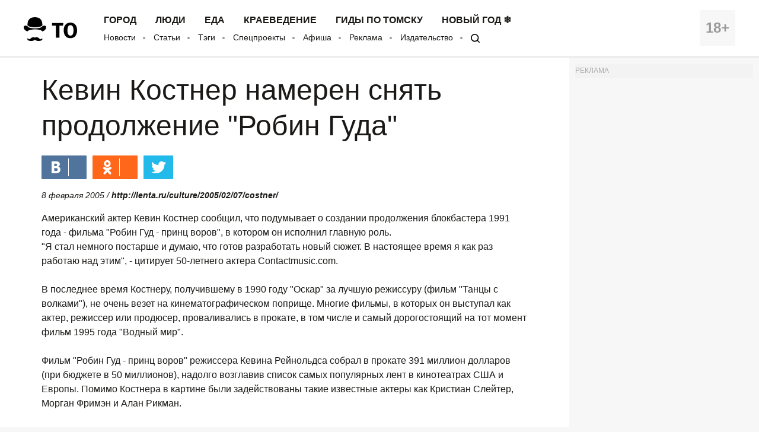

--- FILE ---
content_type: application/javascript; charset=utf-8
request_url: https://mediametrics.ru/partner/inject/online.ru.js
body_size: 5037
content:
var MediaMetricsRating=[
[34126294, "Путин: Россия продолжит добиваться поставленных целей", "chelyabinsk-news.ru", "chelyabinsk-news.ru/12726-pytin-rossiia-prodoljit-dobivatsia-postavlennyh-celei/"],
[30212941, "Рогозин предупреждает: Не надо думать, что Трамп — выживший из ума чудак!", "kursknov.ru", "kursknov.ru/12922-rogozin-predyprejdaet-ne-nado-dymat-chto-tramp-vyjivshii-iz-yma-chydak/"],
[33599479, "Латынина* признала правоту Путина: Рупор «Эха Москвы» потряс Рунет откровениями. Либералы не простят", "ufa-news.ru", "ufa-news.ru/12653-latynina-priznala-pravoty-pytina-rypor-eha-moskvy-potrias-rynet-otkroveniiami-liberaly-ne-prostiat/"],
[71291982, "По всей стране медики говорят правду: После гибели 9 младенцев вспыхнуло. «Дело врачей» дошло до Бастрыкина", "dailsmi.ru", "dailsmi.ru/17984-po-vsei-strane-mediki-govoriat-pravdy-posle-gibeli-9-mladencev-vspyhnylo-delo-vrachei-doshlo-do-bastrykina/"],
[89904671, "В США возмущены заявлением Киева: Украинский министр случайно проговорился об ударе России", "ufa-news.ru", "ufa-news.ru/12651-v-ssha-vozmysheny-zaiavleniem-kieva-ykrainskii-ministr-slychaino-progovorilsia-ob-ydare-rossii/"],
[52275974, "Личное купе без соседей: существует ли идеальный вагон в поездах РЖД", "chelyabinsk-news.ru", "chelyabinsk-news.ru/12710-lichnoe-kype-bez-sosedei-syshestvyet-li-idealnyi-vagon-v-poezdah-rjd/"],
[47388480, "Красивые палаты — не гарантия безопасности: гинеколог рассказала, на что смотреть при выборе роддома", "ufa-news.ru", "ufa-news.ru/12641-krasivye-palaty-ne-garantiia-bezopasnosti-ginekolog-rasskazala-na-chto-smotret-pri-vybore-roddoma/"],
[25236370, "Трамп хочет получить широкий доступ к ресурсам Арктики: Коц", "dailsmi.ru", "dailsmi.ru/17987-tramp-hochet-polychit-shirokii-dostyp-k-resyrsam-arktiki-koc/"],
[34618919, "Генштаб запретил упоминать про этот бой: «Спасать наших там не намерены». Учитель не выдержала и написала пост", "chelyabinsk-news.ru", "chelyabinsk-news.ru/12728-genshtab-zapretil-ypominat-pro-etot-boi-spasat-nashih-tam-ne-namereny-ychitel-ne-vyderjala-i-napisala-post/"],
[32557614, "США не дали повторить фокус из XX века. Англии с Францией приготовиться!", "thisnews.ru", "thisnews.ru/14925-ssha-ne-dali-povtorit-fokys-iz-xx-veka-anglii-s-franciei-prigotovitsia/"],
[6762121, "Февраль 2026 года удивит россиян почти как новогодние каникулы: 10 дней праздников подряд", "omsnews.ru", "omsnews.ru/13492-fevral-2026-goda-ydivit-rossiian-pochti-kak-novogodnie-kanikyly-10-dnei-prazdnikov-podriad/"],
[26286156, "«Был богаче, чем Тимур Иванов»: Экс-сенатор решил стать королём на зоне. И попал на 120 млн рублей", "cvn21.ru", "cvn21.ru/13025-byl-bogache-chem-timyr-ivanov-eks-senator-reshil-stat-korolem-na-zone-i-popal-na-120-mln-ryblei/"],
[63028550, "Что скрывают эксперты: ждет ли рубль обвал после марта или все под контролем?", "ms-news.ru", "ms-news.ru/13474-chto-skryvaut-eksperty-jdet-li-rybl-obval-posle-marta-ili-vse-pod-kontrolem/"],
[63513944, "Куда пропал Соловьёв: почему ведущий исчез из эфиров и что об этом говорят", "cvn21.ru", "cvn21.ru/12989-kyda-propal-solovev-pochemy-vedyshii-ischez-iz-efirov-i-chto-ob-etom-govoriat/"],
[46318128, "Путин сделал выводы, третий «Орешник» будет с боевой частью? Зеленский в курсе, Герасимов на передовой", "omsnews.ru", "omsnews.ru/13502-pytin-sdelal-vyvody-tretii-oreshnik-bydet-s-boevoi-chastu-zelenskii-v-kyrse-gerasimov-na-peredovoi/"],
[51469967, "«Мне нужен самый доступный телефон для MAX»: в России резко вырос спрос на дешевые смартфоны", "donnov.ru", "donnov.ru/13766-mne-nyjen-samyi-dostypnyi-telefon-dlia-max-v-rossii-rezko-vyros-spros-na-deshevye-smartfony/"],
[53509905, "Куда бежать от зимы: эксперты сравнили три самых популярных курорта для россиян", "astsite.ru", "astsite.ru/10822-kyda-bejat-ot-zimy-eksperty-sravnili-tri-samyh-popyliarnyh-kyrorta-dlia-rossiian/"],
[66121499, "«Дядя Турал» меняет лицо и снова решает: Полковник МВД стал новым главой азербайджанской диаспоры", "donnov.ru", "donnov.ru/13776-diadia-tyral-meniaet-lico-i-snova-reshaet-polkovnik-mvd-stal-novym-glavoi-azerbaidjanskoi-diaspory/"],
[10680374, "Европа потерпела фиаско — Россия вернула две трети стоимости замороженных активов", "ms-news.ru", "ms-news.ru/13496-evropa-poterpela-fiasko-rossiia-vernyla-dve-treti-stoimosti-zamorojennyh-aktivov/"],
[42887529, "В Уфе мужчина избил женщину в подъезде и силой затащил в квартиру", "newsbash.ru", "newsbash.ru/society/accidents/53786-v-yfe-myjchin-izbil-jenshiny-v-podezde-i-siloi-ztshil-v-kvrtiry.html"],
[82365973, "История с утечкой данных из Max получила неожиданный поворот: анонимный источник признал ошибку", "kursknov.ru", "kursknov.ru/12899-istoriia-s-ytechkoi-dannyh-iz-max-polychila-neojidannyi-povorot-anonimnyi-istochnik-priznal-oshibky/"],
[61008414, "Трамп «сожжёт» мосты с альянсом НАТО если захватит Гренландию: сенатор США", "donnov.ru", "donnov.ru/13774-tramp-sojjet-mosty-s-aliansom-nato-esli-zahvatit-grenlandiu-senator-ssha/"],
[24441481, "В Челнах мужчина за отказ в знакомстве распылил в лицо девушке перцовый баллончик – видео 16/01/2026 – Новости", "kazanfirst.ru", "kazanfirst.ru/news/v-chelnah-muzhchina-za-otkaz-v-znakomstve-raspylili-v-liczo-devushke-gazovyj-ballonchik-video"],
[76259502, "Обычный рабочий день на мясном рынке едва не превратился в кровавый триллер", "www.gorno-altaisk.info", "www.gorno-altaisk.info/news/187047?fsp_sid=7071"],
[40186182, "Тишина вокруг плана урегулирования по Украине оказалась красноречивее слов", "thisnews.ru", "thisnews.ru/14923-tishina-vokryg-plana-yregylirovaniia-po-ykraine-okazalas-krasnorechivee-slov/"],
[40403636, "Одесса и Николаев под плотным огнём: «Искандеры» летят без остановки. В Киеве «об этом» знали и ждали. Хитрая игра поляков", "astsite.ru", "astsite.ru/10846-odessa-i-nikolaev-pod-plotnym-ognem-iskandery-letiat-bez-ostanovki-v-kieve-ob-etom-znali-i-jdali-hitraia-igra-poliakov/"],
[49687234, "Ямал перекрыл бюджетную лазейку для мигрантов в жилищной программе", "thisnews.ru", "thisnews.ru/14919-iamal-perekryl-budjetnyu-lazeiky-dlia-migrantov-v-jilishnoi-programme/"],
[42712343, "Куда бежать от зимы: эксперты сравнили три самых популярных курорта для россиян", "new-days.ru", "new-days.ru/12739-kyda-bejat-ot-zimy-eksperty-sravnili-tri-samyh-popyliarnyh-kyrorta-dlia-rossiian/"],
[2265432, "Высокая пенсия и льготы: расскажем, к кому это относится и на каких условиях — не упустите шанс воспользоваться новыми привилегиями", "progorodsamara.ru", "progorodsamara.ru/russia/view/vysokaa-pensia-i-lgoty-rasskazem-k-komu-eto-otnositsa-i-na-kakih-usloviah-ne-upustite-sans-vospolzovatsa-novymi-privilegiami"],
[30671385, "Названа причина смерти нижегородского врача Дмитрия Тимофеева", "www.vgoroden.ru", "www.vgoroden.ru/novosti/nazvana-prichina-smerti-nizhegorodskogo-vracha-dmitriya-timofeeva-id425900"],
[75291180, "В Карелии судят еще одного сообщника экс-министра Лабинова", "gubdaily.ru", "gubdaily.ru/news/v-karelii-budut-sudit-eshhe-odnogo-soobshhnika-eks-ministra-labinova/"],
[27620179, "Спортсменка из Новочебоксарска поборется за право участвовать в Олимпийских играх", "pgn21.ru", "pgn21.ru/news/108771"],
[12205431, "Концерт Ларисы Долиной в Обнинске под угрозой срыва", "kaluga-poisk.ru", "kaluga-poisk.ru/news/kultura/kontsert-larisy-dolinoy-v-obninske-pod-ugrozoy-sryva"],
];